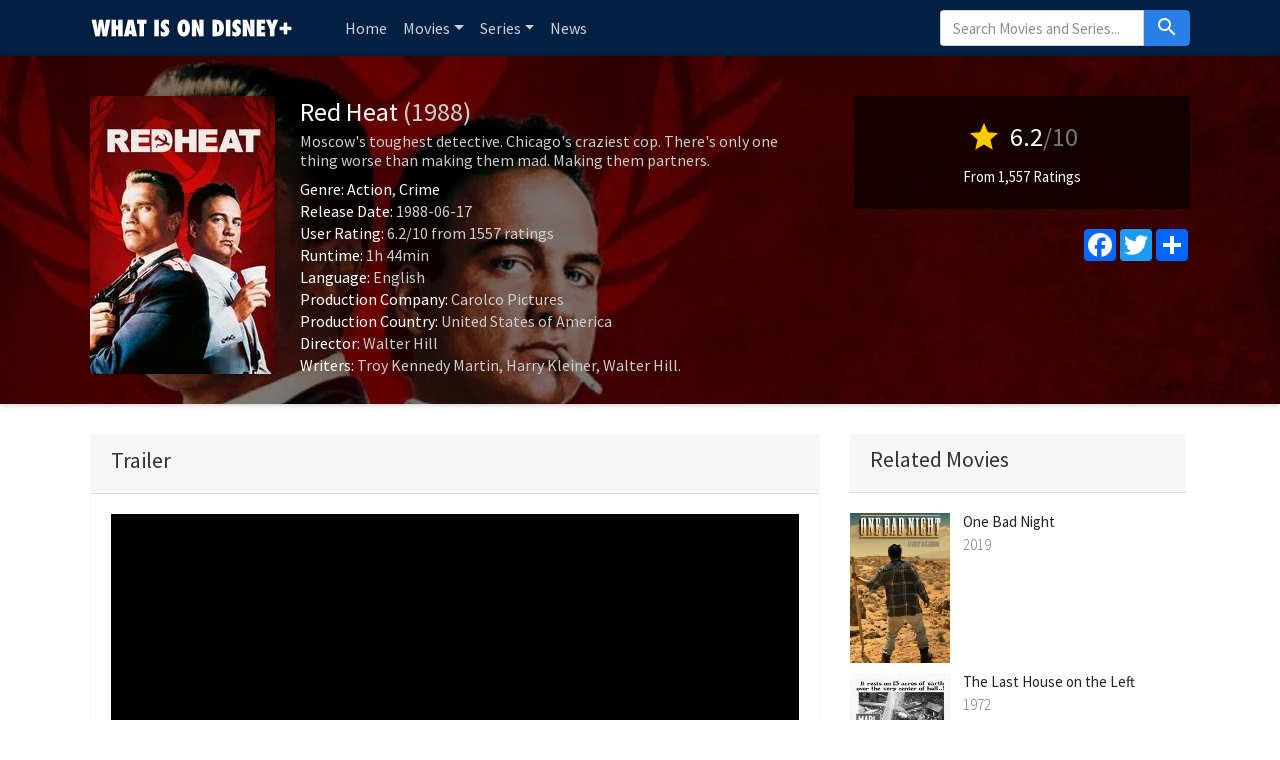

--- FILE ---
content_type: text/html; charset=UTF-8
request_url: https://www.whatisondisneyplus.com/movie/9604/red-heat
body_size: 7737
content:
<!doctype html>
<html lang="en-US" prefix="og: http://ogp.me/ns#">
    <head>
		<meta charset="utf-8"/>
		<meta name="viewport" content="width=device-width">
		<title>Red Heat (1988) - What is on Disney Plus</title>
		<meta name="description" content="Is Red Heat on Disney Plus? Find out here! A tough Russian policeman is forced to partner up with a cocky Chicago police detective when he is sent to Chicago to apprehend a Georgian drug lord who killed " />
		<meta name="robots" content="noodp"/>
		<link rel="canonical" href="https://www.whatisondisneyplus.com/movie/9604/red-heat" />
		
		<meta property='og:locale' content='en_US'/>
		<meta property='og:title' content="Red Heat (1988) - What is on Disney Plus" />
		<meta property="og:description" content="Is Red Heat on Disney Plus? Find out here! A tough Russian policeman is forced to partner up with a cocky Chicago police detective when he is sent to Chicago to apprehend a Georgian drug lord who killed "/>						
		<meta property="og:site_name" content="What is on Disney Plus"/>
		<meta property='og:type' content='video.movie'/>
		<meta property='og:url' content='https://www.whatisondisneyplus.com/movie/9604/red-heat'/>
		<meta property='og:image' content='https://image.tmdb.org/t/p/w185/AoJTHXmO01EZgT0p1YTsGBEQxLj.jpg'>
		<!-- CSS and Scripts -->
		<link href="https://www.whatisondisneyplus.com/theme/bootstrap.min.css" rel="stylesheet">	  
<link href="https://www.whatisondisneyplus.com/style.css" rel="stylesheet" type="text/css">
<link href="https://www.whatisondisneyplus.com/favicon.ico" rel="shortcut icon" type="image/x-icon">
<link rel="stylesheet" href="https://fonts.googleapis.com/css?family=Roboto:300,400,500" type="text/css">
<link href="https://fonts.googleapis.com/icon?family=Material+Icons" rel="stylesheet">
<script src="https://ajax.googleapis.com/ajax/libs/jquery/1.12.4/jquery.min.js"></script>		<!-- FancyBox Mousewheel Plugin -->
		<script type="text/javascript" src="https://www.whatisondisneyplus.com/fancybox/lib/jquery.mousewheel-3.0.6.pack.js"></script>
		<!-- FancyBox -->
		<link rel="stylesheet" href="https://www.whatisondisneyplus.com/fancybox/source/jquery.fancybox.css?v=2.1.5" type="text/css" media="screen" />
		<script type="text/javascript" src="https://www.whatisondisneyplus.com/fancybox/source/jquery.fancybox.pack.js?v=2.1.5"></script>
		<!-- Flags -->
		<link rel="stylesheet" type="text/css" href="https://www.whatisondisneyplus.com/flag-icon.min.css">
        <!-- Trailer -->
        <link rel="stylesheet" href="https://cdn.plyr.io/3.6.4/plyr.css" />
        <script type="text/javascript" src="https://cdn.plyr.io/3.5.6/plyr.js"></script>
		<!-- Global site tag (gtag.js) - Google Analytics -->
<script async src="https://www.googletagmanager.com/gtag/js?id=UA-155126341-18"></script>
<script>
  window.dataLayer = window.dataLayer || [];
  function gtag(){dataLayer.push(arguments);}
  gtag('js', new Date());

  gtag('config', 'UA-155126341-18');
</script>	  
    </head>
<body itemscope itemtype="http://schema.org/Movie">
<meta itemprop="name" content="Red Heat" />
<meta itemprop="datePublished" content="1988-06-17" />
<meta itemprop="dateModified" content="1988-06-17" />
<meta itemprop="url" content="https://www.whatisondisneyplus.com/movie/9604/red-heat" />
<meta itemprop="image" content="https://image.tmdb.org/t/p/w185/AoJTHXmO01EZgT0p1YTsGBEQxLj.jpg" />
<nav class="navbar navbar-expand-lg navbar-dark">
    <div class="container">
  <a class="navbar-brand" href="https://www.whatisondisneyplus.com"><img src="https://www.whatisondisneyplus.com/images/logo.png" alt="What is on Disney Plus" border="0"></a>
  <button class="navbar-toggler" type="button" data-toggle="collapse" data-target="#navbarColor02" aria-controls="navbarColor02" aria-expanded="false" aria-label="Toggle navigation">
    <span class="navbar-toggler-icon"></span>
  </button>

  <div class="collapse navbar-collapse" id="navbarColor02">
    <ul class="navbar-nav mr-auto">
      <li class="nav-item">
        <a class="nav-link" href="https://www.whatisondisneyplus.com">Home</a>
      </li>
    <li class="nav-item dropdown">
        <a class="nav-link dropdown-toggle" data-toggle="dropdown" href="#" role="button" aria-haspopup="true" aria-expanded="false">Movies</a>
        <div class="dropdown-menu">
             <a class="dropdown-item" href="https://www.whatisondisneyplus.com/new-disney-plus-movies">New Disney Plus Movies</a>
               <a class="dropdown-item" href="https://www.whatisondisneyplus.com/popular-disney-plus-movies">Popular Disney Plus Movies</a>
               <a class="dropdown-item" href="https://www.whatisondisneyplus.com/best-disney-plus-movies">Best Disney Plus Movies</a>
        </div>
      </li>
        <li class="nav-item dropdown">
        <a class="nav-link dropdown-toggle" data-toggle="dropdown" href="#" role="button" aria-haspopup="true" aria-expanded="false">Series</a>
        <div class="dropdown-menu">
             <a class="dropdown-item" href="https://www.whatisondisneyplus.com/new-disney-plus-series">New Disney Plus Series</a>
               <a class="dropdown-item" href="https://www.whatisondisneyplus.com/popular-disney-plus-series">Popular Disney Plus Series</a>
               <a class="dropdown-item" href="https://www.whatisondisneyplus.com/best-disney-plus-series">Best Disney Plus Series</a>
        </div>
      </li>
        <li class="nav-item">
        <a class="nav-link" href="https://www.whatisondisneyplus.com/news/">News</a>
      </li>
    </ul>
   <!-- Search Form -->
      <div class="searchform">
		<form action="https://www.whatisondisneyplus.com/search_main.php" class="input-group">
		<input name="q" type="text" class="form-control" placeholder="Search Movies and Series...">
		<input type="hidden" name="change" value="1">
		<span class="input-group-btn">
		<button class="btn btn-primary" type="submit"><i class="material-icons">search</i></button>
		</span>
		</form>
          </div>
		<!-- /Search Form -->
  </div>
        </div>
</nav>
<div class="headpage" style="background-image:url(https://image.tmdb.org/t/p/w780/ziva4O2Zcur37MPkvwyKTVWEgrO.jpg);">
<div class="headpageoverlay">							
<div class="container">
		<div class="headpageimage">
		<img data-src="https://image.tmdb.org/t/p/w185/AoJTHXmO01EZgT0p1YTsGBEQxLj.jpg" src="https://www.whatisondisneyplus.com/images/loading.svg" alt="Red Heat" height="278px" width="185px">
		</div>
		<div class="headpageinfo">
		<h1 class="product-title">Red Heat <span class="muted">(1988)</span></h1>
				<h2 class="product-stock">Moscow's toughest detective. Chicago's craziest cop. There's only one thing worse than making them mad. Making them partners.</h2>
				<ul style="list-style:none;padding: 0px;">
		<li><b>Genre:</b>
		<span itemprop='genre'><a href='https://www.whatisondisneyplus.com/genre/28/action' >Action</a></span>, <span itemprop='genre'><a href='https://www.whatisondisneyplus.com/genre/80/crime' >Crime</a></span>				<li><b>Release Date:</b> 1988-06-17</li>
						<li>
		<span itemprop="aggregateRating" itemscope itemtype="http://schema.org/AggregateRating">
		<b>User Rating: </b> <span itemprop="ratingValue">6.2</span>/<span itemprop="bestRating">10</span><meta itemprop="worstRating" content="1" /> from <span itemprop="ratingCount">1557</span> ratings
		</span>
		</li>
				<li><b>Runtime:</b> 1h 44min</li>
				<li><b>Language:</b> English</li>
						<li><b>Production Company:</b> Carolco Pictures</li>
								<li><b>Production Country:</b> 
		United States of America</li>
				
				<li itemprop="director" itemscope itemtype="http://schema.org/Person">
				<b>Director:</b>
		<span itemprop="name">Walter Hill</span></li> 
		
		 <li itemprop="author" itemscope itemtype="http://schema.org/Person"> 		<b>Writers:</b>
		<span itemprop="name">Troy Kennedy Martin</span>, <span itemprop="name">Harry Kleiner</span>, <span itemprop="name">Walter Hill</span>.</li>		</ul>
		</div>
		<div class="headpageright">
	            <div class="product-rating">
		<div class="score"><i class="material-icons">star</i> <span>6.2</span><span class="muted">/10</span></div>
		<div class="scorecount"><span>From 1,557 Ratings</span></div>
		</div>
				<div class="postactions">
<div class="sharebox">
<!-- AddToAny BEGIN -->
<div class="a2a_kit a2a_kit_size_32 a2a_default_style">
    <a class="a2a_button_facebook"></a>
<a class="a2a_button_twitter"></a>
<a class="a2a_dd" href="https://www.addtoany.com/share"></a>
</div>
<script async src="https://static.addtoany.com/menu/page.js"></script>
<!-- AddToAny END -->
</div>

</div>
        </div>
</div>
<!-- end container -->
</div>
</div>
<div class="container">
<div class="pageinfo-left" style="float:left;margin-top: 30px;padding-left:0px;">



<div class="card border-light mb-3">
    <div class="card-header"><h3>Trailer</h3></div>
    <div class="card-body">
        
<div style="display: block;" >
<div id="playerYoutube" data-plyr-provider="youtube" data-plyr-embed-id="https://www.youtube.com/embed/MDpPkA5-Blo"></div>
<script>
    var playerYoutube = new Plyr('#playerYoutube');
    playerYoutube.poster = 'https://image.tmdb.org/t/p/w780/ziva4O2Zcur37MPkvwyKTVWEgrO.jpg';
</script>
</div>       
              
</div>
</div>
<!-- end .card -->
    
 
    

        
<div class="card border-light mb-3">
    <div class="card-header"><h3>Summary</h3></div>
  <div class="card-body">
    <p itemprop="description" class="card-text">A tough Russian policeman is forced to partner up with a cocky Chicago police detective when he is sent to Chicago to apprehend a Georgian drug lord who killed his partner and fled the country.</p>
  </div>
</div>    
<!-- end .card -->

 <div class="card border-light mb-3">
<div class="card-header">
<h3>Is Red Heat on Disney Plus?</h3>
</div>
<div class="card-body">

       
 
    
    
<p>Unfortunately the movie Red Heat is not yet available on Disney Plus.</p>
   
   
    
</div>
</div>
<!-- end .card -->   
    
 

     
<div class="card border-light mb-3">
    <div class="card-body">
        <div class="bs-component">
          <ul class="nav nav-tabs" style="margin-bottom: 15px;">
            <li class="nav-item"><a class="nav-link active" href="#cast" data-toggle="tab">Cast</a></li>
            <li class="nav-item"><a class="nav-link" href="#crew" data-toggle="tab">Crew</a></li>
            
          </ul>
          <div id="myTabContent" class="tab-content">
            <div class="tab-pane fade active show" id="cast">
              			<ul class="castlist">
								<li>
					<div class="castpic">
					<img src="https://image.tmdb.org/t/p/w45/2marNcjIfCUE5Z2HyrcEiJHPbsA.jpg" />					</div>
					<div class="castinfo" itemprop="actor" itemscope itemtype="http://schema.org/Person"><h3><span itemprop="name">Arnold Schwarzenegger</span></h3>					<div class="muted"> as Ivan Danko</div></div>
				</li>
								<li>
					<div class="castpic">
					<img src="https://image.tmdb.org/t/p/w45/7XhuV2ovoy01xxsegxzUGHjgUqw.jpg" />					</div>
					<div class="castinfo" itemprop="actor" itemscope itemtype="http://schema.org/Person"><h3><span itemprop="name">Jim Belushi</span></h3>					<div class="muted"> as Art Ridzik</div></div>
				</li>
								<li>
					<div class="castpic">
					<img src="https://image.tmdb.org/t/p/w45/6TapQmC46mPDYrwm67tyJaEM97I.jpg" />					</div>
					<div class="castinfo" itemprop="actor" itemscope itemtype="http://schema.org/Person"><h3><span itemprop="name">Peter Boyle</span></h3>					<div class="muted"> as Lou Donnelly</div></div>
				</li>
								<li>
					<div class="castpic">
					<img src="https://image.tmdb.org/t/p/w45/6hzovUAs5hFcrZvPdk84NR3KcHU.jpg" />					</div>
					<div class="castinfo" itemprop="actor" itemscope itemtype="http://schema.org/Person"><h3><span itemprop="name">Ed O'Ross</span></h3>					<div class="muted"> as Viktor Rostavili</div></div>
				</li>
								<li>
					<div class="castpic">
					<img src="https://image.tmdb.org/t/p/w45/2GbXERENPpl5MmlqOLlPVaVtifD.jpg" />					</div>
					<div class="castinfo" itemprop="actor" itemscope itemtype="http://schema.org/Person"><h3><span itemprop="name">Laurence Fishburne</span></h3>					<div class="muted"> as Lt. Stobbs</div></div>
				</li>
								<li>
					<div class="castpic">
					<img src="https://image.tmdb.org/t/p/w45/tpx72NUZwxZlcUgqWRxwbpvJjYo.jpg" />					</div>
					<div class="castinfo" itemprop="actor" itemscope itemtype="http://schema.org/Person"><h3><span itemprop="name">Gina Gershon</span></h3>					<div class="muted"> as Cat Manzetti</div></div>
				</li>
								<li>
					<div class="castpic">
					<img src="https://image.tmdb.org/t/p/w45/potMaJ2u5PRjXZb7qF9lSW1ldNZ.jpg" />					</div>
					<div class="castinfo" itemprop="actor" itemscope itemtype="http://schema.org/Person"><h3><span itemprop="name">Richard Bright</span></h3>					<div class="muted"> as Sgt. Gallagher</div></div>
				</li>
								<li>
					<div class="castpic">
					<img src="https://image.tmdb.org/t/p/w45/1koVGx5tgu4FRSbscOTT3sWp0i9.jpg" />					</div>
					<div class="castinfo" itemprop="actor" itemscope itemtype="http://schema.org/Person"><h3><span itemprop="name">Brent Jennings</span></h3>					<div class="muted"> as Abdul Elijah</div></div>
				</li>
								<li>
					<div class="castpic">
					<img src="https://image.tmdb.org/t/p/w45/cVL8egEEgbdZihFFtukYmChiii6.jpg" />					</div>
					<div class="castinfo" itemprop="actor" itemscope itemtype="http://schema.org/Person"><h3><span itemprop="name">Gretchen Palmer</span></h3>					<div class="muted"> as Hooker</div></div>
				</li>
								<li>
					<div class="castpic">
					<img src="https://image.tmdb.org/t/p/w45/jqC1v8tF92QcmkQycnaLSuJiQfl.jpg" />					</div>
					<div class="castinfo" itemprop="actor" itemscope itemtype="http://schema.org/Person"><h3><span itemprop="name">Pruitt Taylor Vince</span></h3>					<div class="muted"> as Night Clerk</div></div>
				</li>
								<li>
					<div class="castpic">
					<img src="https://image.tmdb.org/t/p/w45/qoAlWEhWMNE7vOOXZPvnz7PcDBt.jpg" />					</div>
					<div class="castinfo" itemprop="actor" itemscope itemtype="http://schema.org/Person"><h3><span itemprop="name">Mike Hagerty</span></h3>					<div class="muted"> as Pat Nunn</div></div>
				</li>
								<li>
					<div class="castpic">
					<img src="https://image.tmdb.org/t/p/w45/qy5jIIsWrNCV1OVRaUiqYNhLLVT.jpg" />					</div>
					<div class="castinfo" itemprop="actor" itemscope itemtype="http://schema.org/Person"><h3><span itemprop="name">Brion James</span></h3>					<div class="muted"> as Streak</div></div>
				</li>
								<li>
					<div class="castpic">
					<img src="https://image.tmdb.org/t/p/w45/Z79i6Nls02k7HOAbPLzXj1JOOf.jpg" />					</div>
					<div class="castinfo" itemprop="actor" itemscope itemtype="http://schema.org/Person"><h3><span itemprop="name">Gloria Delaney</span></h3>					<div class="muted"> as Intern</div></div>
				</li>
								<li>
					<div class="castpic">
					<img src="https://image.tmdb.org/t/p/w45/xoqIuVvEH6BG6sOg4NnZzUKFnaf.jpg" />					</div>
					<div class="castinfo" itemprop="actor" itemscope itemtype="http://schema.org/Person"><h3><span itemprop="name">Peter Jason</span></h3>					<div class="muted"> as TV Announcer</div></div>
				</li>
								<li>
					<div class="castpic">
					<img src="https://image.tmdb.org/t/p/w45/udoN3s6JK1svJkVsFQJMfzz3xrU.jpg" />					</div>
					<div class="castinfo" itemprop="actor" itemscope itemtype="http://schema.org/Person"><h3><span itemprop="name">Oleg Vidov</span></h3>					<div class="muted"> as Yuri Ogarkov</div></div>
				</li>
								<li>
					<div class="castpic">
					<img src="https://image.tmdb.org/t/p/w45/qK4uiAx5Y2CMPjY9zDzFiIAT4eZ.jpg" />					</div>
					<div class="castinfo" itemprop="actor" itemscope itemtype="http://schema.org/Person"><h3><span itemprop="name">Savely Kramarov</span></h3>					<div class="muted"> as Gregor Moussorsky</div></div>
				</li>
								<li>
					<div class="castpic">
					<img src="https://image.tmdb.org/t/p/w45/qTmN9WWFUQXCKk7ngJQoF2PzUd6.jpg" />					</div>
					<div class="castinfo" itemprop="actor" itemscope itemtype="http://schema.org/Person"><h3><span itemprop="name">J.W. Smith</span></h3>					<div class="muted"> as Salim</div></div>
				</li>
								<li>
					<div class="castpic">
					<img src="https://www.whatisondisneyplus.com/images/noposter.png" />					</div>
					<div class="castinfo" itemprop="actor" itemscope itemtype="http://schema.org/Person"><h3><span itemprop="name">Gene Scherer</span></h3>					<div class="muted"> as Consul Stepanovich</div></div>
				</li>
								<li>
					<div class="castpic">
					<img src="https://www.whatisondisneyplus.com/images/noposter.png" />					</div>
					<div class="castinfo" itemprop="actor" itemscope itemtype="http://schema.org/Person"><h3><span itemprop="name">Tengiz Borisoff</span></h3>					<div class="muted"> as Josip Baroda</div></div>
				</li>
								<li>
					<div class="castpic">
					<img src="https://image.tmdb.org/t/p/w45/eu2zPHPeALXvz6IstUkT2hphVe1.jpg" />					</div>
					<div class="castinfo" itemprop="actor" itemscope itemtype="http://schema.org/Person"><h3><span itemprop="name">Roger Callard</span></h3>					<div class="muted"> as Pytor Tatomovich</div></div>
				</li>
								<li>
					<div class="castpic">
					<img src="https://image.tmdb.org/t/p/w45/sMJj7d7mgFQIbEiTi9FPpbLjnvJ.jpg" />					</div>
					<div class="castinfo" itemprop="actor" itemscope itemtype="http://schema.org/Person"><h3><span itemprop="name">G&aacute;bor Koncz</span></h3>					<div class="muted"> as Vagran Rostavili</div></div>
				</li>
								<li>
					<div class="castpic">
					<img src="https://image.tmdb.org/t/p/w45/9wFOPl3qZ2GYyYdkuv9dfgAnq51.jpg" />					</div>
					<div class="castinfo" itemprop="actor" itemscope itemtype="http://schema.org/Person"><h3><span itemprop="name">G&eacute;za Balkay</span></h3>					<div class="muted"> as Col. Kulikov</div></div>
				</li>
								<li>
					<div class="castpic">
					<img src="https://image.tmdb.org/t/p/w45/uSS2nRPUVFmBdB4CrzrKigvZ9nb.jpg" />					</div>
					<div class="castinfo" itemprop="actor" itemscope itemtype="http://schema.org/Person"><h3><span itemprop="name">Zsolt K&ouml;rtv&eacute;lyessy</span></h3>					<div class="muted"> as Lt. Redetsky</div></div>
				</li>
								<li>
					<div class="castpic">
					<img src="https://image.tmdb.org/t/p/w45/yRhS3IHMprzjKch08PzWPE5xzLB.jpg" />					</div>
					<div class="castinfo" itemprop="actor" itemscope itemtype="http://schema.org/Person"><h3><span itemprop="name">J&aacute;nos B&aacute;n</span></h3>					<div class="muted"> as Officer</div></div>
				</li>
								<li>
					<div class="castpic">
					<img src="https://image.tmdb.org/t/p/w45/znkxNDQp6bAevftF9GmuupdEj4r.jpg" />					</div>
					<div class="castinfo" itemprop="actor" itemscope itemtype="http://schema.org/Person"><h3><span itemprop="name">Masanori Toguchi</span></h3>					<div class="muted"> as Mongol Hippy</div></div>
				</li>
								<li>
					<div class="castpic">
					<img src="https://image.tmdb.org/t/p/w45/7uhBGHXs6xLwFwzWbLEsHDgYzHP.jpg" />					</div>
					<div class="castinfo" itemprop="actor" itemscope itemtype="http://schema.org/Person"><h3><span itemprop="name">Sven-Ole Thorsen</span></h3>					<div class="muted"> as Nikolai</div></div>
				</li>
								<li>
					<div class="castpic">
					<img src="https://image.tmdb.org/t/p/w45/4DXksCqgxcm6qyrsAl9KkKIqz9e.jpg" />					</div>
					<div class="castinfo" itemprop="actor" itemscope itemtype="http://schema.org/Person"><h3><span itemprop="name">Norbert N&ouml;v&eacute;nyi</span></h3>					<div class="muted"> as Sacha</div></div>
				</li>
								<li>
					<div class="castpic">
					<img src="https://www.whatisondisneyplus.com/images/noposter.png" />					</div>
					<div class="castinfo" itemprop="actor" itemscope itemtype="http://schema.org/Person"><h3><span itemprop="name">Istvan Etlenyi</span></h3>					<div class="muted"> as Yegor</div></div>
				</li>
								<li>
					<div class="castpic">
					<img src="https://www.whatisondisneyplus.com/images/noposter.png" />					</div>
					<div class="castinfo" itemprop="actor" itemscope itemtype="http://schema.org/Person"><h3><span itemprop="name">George Gati</span></h3>					<div class="muted"> as Piano Player</div></div>
				</li>
								<li>
					<div class="castpic">
					<img src="https://www.whatisondisneyplus.com/images/noposter.png" />					</div>
					<div class="castinfo" itemprop="actor" itemscope itemtype="http://schema.org/Person"><h3><span itemprop="name">Peter Marikovsky</span></h3>					<div class="muted"> as Waiter</div></div>
				</li>
								<li>
					<div class="castpic">
					<img src="https://www.whatisondisneyplus.com/images/noposter.png" />					</div>
					<div class="castinfo" itemprop="actor" itemscope itemtype="http://schema.org/Person"><h3><span itemprop="name">G&aacute;bor N&eacute;meth</span></h3>					<div class="muted"> as Gangster</div></div>
				</li>
								<li>
					<div class="castpic">
					<img src="https://www.whatisondisneyplus.com/images/noposter.png" />					</div>
					<div class="castinfo" itemprop="actor" itemscope itemtype="http://schema.org/Person"><h3><span itemprop="name">Istvan Vajas</span></h3>					<div class="muted"> as Gangster</div></div>
				</li>
								<li>
					<div class="castpic">
					<img src="https://www.whatisondisneyplus.com/images/noposter.png" />					</div>
					<div class="castinfo" itemprop="actor" itemscope itemtype="http://schema.org/Person"><h3><span itemprop="name">Peter Kis</span></h3>					<div class="muted"> as Gangster</div></div>
				</li>
								<li>
					<div class="castpic">
					<img src="https://www.whatisondisneyplus.com/images/noposter.png" />					</div>
					<div class="castinfo" itemprop="actor" itemscope itemtype="http://schema.org/Person"><h3><span itemprop="name">Atilla F&aacute;si</span></h3>					<div class="muted"> as Gangster</div></div>
				</li>
								<li>
					<div class="castpic">
					<img src="https://www.whatisondisneyplus.com/images/noposter.png" />					</div>
					<div class="castinfo" itemprop="actor" itemscope itemtype="http://schema.org/Person"><h3><span itemprop="name">Eric Mansker</span></h3>					<div class="muted"> as Ali</div></div>
				</li>
								<li>
					<div class="castpic">
					<img src="https://image.tmdb.org/t/p/w45/etLAMZqsgRDGrNCs7OmaVzuQTb0.jpg" />					</div>
					<div class="castinfo" itemprop="actor" itemscope itemtype="http://schema.org/Person"><h3><span itemprop="name">Lew Hopson</span></h3>					<div class="muted"> as Jamal</div></div>
				</li>
								<li>
					<div class="castpic">
					<img src="https://image.tmdb.org/t/p/w45/jEPuXjoWHZSY0bhnsYPi2n2ZkjC.jpg" />					</div>
					<div class="castinfo" itemprop="actor" itemscope itemtype="http://schema.org/Person"><h3><span itemprop="name">Jason Ronard</span></h3>					<div class="muted"> as Nelligan</div></div>
				</li>
								<li>
					<div class="castpic">
					<img src="https://image.tmdb.org/t/p/w45/sn6eGji51oq6Y5TKoaFg1RIE7Yz.jpg" />					</div>
					<div class="castinfo" itemprop="actor" itemscope itemtype="http://schema.org/Person"><h3><span itemprop="name">Gigi Vorgan</span></h3>					<div class="muted"> as Officer Audrey</div></div>
				</li>
								<li>
					<div class="castpic">
					<img src="https://image.tmdb.org/t/p/w45/lF8WR4XVnfkE55RfX9LDssZxygC.jpg" />					</div>
					<div class="castinfo" itemprop="actor" itemscope itemtype="http://schema.org/Person"><h3><span itemprop="name">Allan Graf</span></h3>					<div class="muted"> as Joliet Prison Guard</div></div>
				</li>
								<li>
					<div class="castpic">
					<img src="https://image.tmdb.org/t/p/w45/kV02XLACLFd1YYQdSOgqy6lFmQ3.jpg" />					</div>
					<div class="castinfo" itemprop="actor" itemscope itemtype="http://schema.org/Person"><h3><span itemprop="name">Kurt Fuller</span></h3>					<div class="muted"> as Detective</div></div>
				</li>
								<li>
					<div class="castpic">
					<img src="https://image.tmdb.org/t/p/w45/bmm5Gl7T8JfnpRP10efDqf06dau.jpg" />					</div>
					<div class="castinfo" itemprop="actor" itemscope itemtype="http://schema.org/Person"><h3><span itemprop="name">Bruno Alexander</span></h3>					<div class="muted"> as Detective</div></div>
				</li>
								<li>
					<div class="castpic">
					<img src="https://www.whatisondisneyplus.com/images/noposter.png" />					</div>
					<div class="castinfo" itemprop="actor" itemscope itemtype="http://schema.org/Person"><h3><span itemprop="name">Christopher Mankiewicz</span></h3>					<div class="muted"> as Cop in Hospital</div></div>
				</li>
								<li>
					<div class="castpic">
					<img src="https://www.whatisondisneyplus.com/images/noposter.png" />					</div>
					<div class="castinfo" itemprop="actor" itemscope itemtype="http://schema.org/Person"><h3><span itemprop="name">Bob O'Donnell</span></h3>					<div class="muted"> as Bernie the Newsie</div></div>
				</li>
								<li>
					<div class="castpic">
					<img src="https://www.whatisondisneyplus.com/images/noposter.png" />					</div>
					<div class="castinfo" itemprop="actor" itemscope itemtype="http://schema.org/Person"><h3><span itemprop="name">Marjorie Bransfield</span></h3>					<div class="muted"> as Waitress</div></div>
				</li>
								<li>
					<div class="castpic">
					<img src="https://image.tmdb.org/t/p/w45/xWM5f9ryzSM9CM09WWYxES0QNWE.jpg" />					</div>
					<div class="castinfo" itemprop="actor" itemscope itemtype="http://schema.org/Person"><h3><span itemprop="name">Luis Contreras</span></h3>					<div class="muted"> as Lupo</div></div>
				</li>
								<li>
					<div class="castpic">
					<img src="https://www.whatisondisneyplus.com/images/noposter.png" />					</div>
					<div class="castinfo" itemprop="actor" itemscope itemtype="http://schema.org/Person"><h3><span itemprop="name">Christopher Anthony Young</span></h3>					<div class="muted"> as Hooligan</div></div>
				</li>
								<li>
					<div class="castpic">
					<img src="https://image.tmdb.org/t/p/w45/y6axn3L0E29he1B4W5g0AVJdjqI.jpg" />					</div>
					<div class="castinfo" itemprop="actor" itemscope itemtype="http://schema.org/Person"><h3><span itemprop="name">William McConnell</span></h3>					<div class="muted"> as Police Photographer</div></div>
				</li>
								<li>
					<div class="castpic">
					<img src="https://www.whatisondisneyplus.com/images/noposter.png" />					</div>
					<div class="castinfo" itemprop="actor" itemscope itemtype="http://schema.org/Person"><h3><span itemprop="name">Ed DeFusco</span></h3>					<div class="muted"> as Police Photographer</div></div>
				</li>
								<li>
					<div class="castpic">
					<img src="https://image.tmdb.org/t/p/w45/hHACUmIUvKudpjGhOr2UF5B4dpA.jpg" />					</div>
					<div class="castinfo" itemprop="actor" itemscope itemtype="http://schema.org/Person"><h3><span itemprop="name">Joey D. Vieira</span></h3>					<div class="muted"> as Man at Phone Booth</div></div>
				</li>
								<li>
					<div class="castpic">
					<img src="https://image.tmdb.org/t/p/w45/68sNUmwPb5NExU16vwWTFbIrKui.jpg" />					</div>
					<div class="castinfo" itemprop="actor" itemscope itemtype="http://schema.org/Person"><h3><span itemprop="name">Michael Adams</span></h3>					<div class="muted"> as Railroad Engineer</div></div>
				</li>
								<li>
					<div class="castpic">
					<img src="https://www.whatisondisneyplus.com/images/noposter.png" />					</div>
					<div class="castinfo" itemprop="actor" itemscope itemtype="http://schema.org/Person"><h3><span itemprop="name">Jonathan Tate</span></h3>					<div class="muted"> as Prison Cleanhead</div></div>
				</li>
								<li>
					<div class="castpic">
					<img src="https://www.whatisondisneyplus.com/images/noposter.png" />					</div>
					<div class="castinfo" itemprop="actor" itemscope itemtype="http://schema.org/Person"><h3><span itemprop="name">Michael Lindstr&ouml;m</span></h3>					<div class="muted"> as Man at Airport</div></div>
				</li>
							</ul>
						
			</div>
            <div class="tab-pane fade" id="crew">
              			  <table class="table table-striped">
                                <tbody>
                                                                            <tr>
										
                                            <td>Production</td>
                                            <td>Gordon Carroll</td>
                                            <td>Producer</td>
                                        </tr>
                                                                            <tr>
										
                                            <td>Camera</td>
                                            <td>Matthew F. Leonetti</td>
                                            <td>Director of Photography</td>
                                        </tr>
                                                                            <tr>
										
                                            <td>Editing</td>
                                            <td>Donn Aron</td>
                                            <td>Editor</td>
                                        </tr>
                                                                            <tr>
										
                                            <td>Editing</td>
                                            <td>Freeman A. Davies</td>
                                            <td>Editor</td>
                                        </tr>
                                                                            <tr>
										
                                            <td>Writing</td>
                                            <td>Troy Kennedy Martin</td>
                                            <td>Screenplay</td>
                                        </tr>
                                                                            <tr>
										
                                            <td>Directing</td>
                                            <td>Walter Hill</td>
                                            <td>Director</td>
                                        </tr>
                                                                            <tr>
										
                                            <td>Writing</td>
                                            <td>Harry Kleiner</td>
                                            <td>Screenplay</td>
                                        </tr>
                                                                            <tr>
										
                                            <td>Production</td>
                                            <td>Mario Kassar</td>
                                            <td>Executive Producer</td>
                                        </tr>
                                                                            <tr>
										
                                            <td>Editing</td>
                                            <td>Carmel Davies</td>
                                            <td>Editor</td>
                                        </tr>
                                                                            <tr>
										
                                            <td>Production</td>
                                            <td>Walter Hill</td>
                                            <td>Producer</td>
                                        </tr>
                                                                            <tr>
										
                                            <td>Writing</td>
                                            <td>Walter Hill</td>
                                            <td>Screenplay</td>
                                        </tr>
                                                                            <tr>
										
                                            <td>Production</td>
                                            <td>Andrew G. Vajna</td>
                                            <td>Executive Producer</td>
                                        </tr>
                                                                            <tr>
										
                                            <td>Sound</td>
                                            <td>James Horner</td>
                                            <td>Original Music Composer</td>
                                        </tr>
                                                                            <tr>
										
                                            <td>Crew</td>
                                            <td>Allan Graf</td>
                                            <td>Stunt Double</td>
                                        </tr>
                                                                            <tr>
										
                                            <td>Directing</td>
                                            <td>James Dyer</td>
                                            <td>Assistant Director</td>
                                        </tr>
                                                                            <tr>
										
                                            <td>Crew</td>
                                            <td>Tony Brubaker</td>
                                            <td>Stunts</td>
                                        </tr>
                                                                            <tr>
										
                                            <td>Crew</td>
                                            <td>Bob Herron</td>
                                            <td>Stunts</td>
                                        </tr>
                                                                            <tr>
										
                                            <td>Production</td>
                                            <td>Regina Gruss</td>
                                            <td>Publicist</td>
                                        </tr>
                                                                            <tr>
										
                                            <td>Art</td>
                                            <td>Michael Corenblith</td>
                                            <td>Art Direction</td>
                                        </tr>
                                                                            <tr>
										
                                            <td>Art</td>
                                            <td>Ernie Bishop</td>
                                            <td>Set Decoration</td>
                                        </tr>
                                                                            <tr>
										
                                            <td>Directing</td>
                                            <td>Bennie E. Dobbins</td>
                                            <td>Second Unit Director</td>
                                        </tr>
                                                                            <tr>
										
                                            <td>Crew</td>
                                            <td>Michael R. Sloan</td>
                                            <td>Post Production Supervisor</td>
                                        </tr>
                                                                            <tr>
										
                                            <td>Production</td>
                                            <td>Jackie Burch</td>
                                            <td>Casting</td>
                                        </tr>
                                                                            <tr>
										
                                            <td>Costume & Make-Up</td>
                                            <td>Michael Germain</td>
                                            <td>Makeup Artist</td>
                                        </tr>
                                                                            <tr>
										
                                            <td>Costume & Make-Up</td>
                                            <td>Peter Tothpal</td>
                                            <td>Hairstylist</td>
                                        </tr>
                                                                            <tr>
										
                                            <td>Production</td>
                                            <td>Dirk Petersmann</td>
                                            <td>Unit Production Manager</td>
                                        </tr>
                                                                            <tr>
										
                                            <td>Art</td>
                                            <td>John Vallone</td>
                                            <td>Production Design</td>
                                        </tr>
                                                                            <tr>
										
                                            <td>Costume & Make-Up</td>
                                            <td>Dan Moore</td>
                                            <td>Costume Design</td>
                                        </tr>
                                                                            <tr>
										
                                            <td>Production</td>
                                            <td>Richard J. Levin</td>
                                            <td>Trainee Production Coordinator</td>
                                        </tr>
                                                                            <tr>
										
                                            <td>Directing</td>
                                            <td>Tom Phillips</td>
                                            <td>Second Assistant Director</td>
                                        </tr>
                                                                            <tr>
										
                                            <td>Directing</td>
                                            <td>Jeanne Caliendo</td>
                                            <td>First Assistant Director</td>
                                        </tr>
                                                                            <tr>
										
                                            <td>Art</td>
                                            <td>L&aacute;szl&oacute; Rajk</td>
                                            <td>Art Direction</td>
                                        </tr>
                                                                            <tr>
										
                                            <td>Directing</td>
                                            <td>James Dyer</td>
                                            <td>First Assistant Director</td>
                                        </tr>
                                                                            <tr>
										
                                            <td>Directing</td>
                                            <td>G&aacute;bor V&aacute;radi</td>
                                            <td>Assistant Director</td>
                                        </tr>
                                                                            <tr>
										
                                            <td>Costume & Make-Up</td>
                                            <td>Jeff Dawn</td>
                                            <td>Makeup Artist</td>
                                        </tr>
                                                                            <tr>
										
                                            <td>Production</td>
                                            <td>Robert H. Lemer</td>
                                            <td>Location Manager</td>
                                        </tr>
                                                                            <tr>
										
                                            <td>Writing</td>
                                            <td>Walter Hill</td>
                                            <td>Story</td>
                                        </tr>
                                                                            <tr>
										
                                            <td>Directing</td>
                                            <td>Lorraine Raglin</td>
                                            <td>Second Second Assistant Director</td>
                                        </tr>
                                                                            <tr>
										
                                            <td>Directing</td>
                                            <td>Luca Kouimelis</td>
                                            <td>Script Supervisor</td>
                                        </tr>
                                                                            <tr>
										
                                            <td>Production</td>
                                            <td>Noori Dehnahi</td>
                                            <td>Post Production Coordinator</td>
                                        </tr>
                                                                            <tr>
										
                                            <td>Costume & Make-Up</td>
                                            <td>Erzs&eacute;bet Forg&aacute;cs</td>
                                            <td>Makeup Artist</td>
                                        </tr>
                                                                            <tr>
										
                                            <td>Production</td>
                                            <td>Mae Woods</td>
                                            <td>Associate Producer</td>
                                        </tr>
                                                                            <tr>
										
                                            <td>Directing</td>
                                            <td>Barry K. Thomas</td>
                                            <td>Second Assistant Director</td>
                                        </tr>
                                                                            <tr>
										
                                            <td>Camera</td>
                                            <td>John R. Leonetti</td>
                                            <td>Camera Operator</td>
                                        </tr>
                                                                    </tbody>
                            </table>
								
			</div>
            
          </div>
        </div>
      </div>
    </div>
<!-- end .card -->


<!-- end .postmain -->
</div>
<!-- .post-sidebar -->
<div class="pageinfo-right" style="float:left;padding-right:0px;">
<div class="post-sidebar">
<div class="post-sidebar-box">
 

	
    
<div class="card-header"><h3>Related Movies</h3></div>
<ul class="side-itemlist">
	<li class="side-item"><div class="side-thumb"><a href="https://www.whatisondisneyplus.com/movie/1068691/one-bad-night"><img data-src="https://image.tmdb.org/t/p/w185/kO5z6tdckD1ul1LzA4e5URBckhi.jpg" src="https://www.whatisondisneyplus.com/images/loading.svg" ></a></div>
	<div class="info"><h3><a href="https://www.whatisondisneyplus.com/movie/1068691/one-bad-night">One Bad Night</a></h3>
	<h4><span class="muted">2019</span></h4>		</div>
	</li>
	<li class="side-item"><div class="side-thumb"><a href="https://www.whatisondisneyplus.com/movie/15516/the-last-house-on-the-left"><img data-src="https://image.tmdb.org/t/p/w185/9fNnBVooUmcMahgEw7AJ4piZnLX.jpg" src="https://www.whatisondisneyplus.com/images/loading.svg" ></a></div>
	<div class="info"><h3><a href="https://www.whatisondisneyplus.com/movie/15516/the-last-house-on-the-left">The Last House on the Left</a></h3>
	<h4><span class="muted">1972</span></h4>		</div>
	</li>
	<li class="side-item"><div class="side-thumb"><a href="https://www.whatisondisneyplus.com/movie/479514/homens-com-cheiro-de-flor"><img data-src="https://image.tmdb.org/t/p/w185/dCio5QfPnocrZBqlcbt2wC6aTo5.jpg" src="https://www.whatisondisneyplus.com/images/loading.svg" ></a></div>
	<div class="info"><h3><a href="https://www.whatisondisneyplus.com/movie/479514/homens-com-cheiro-de-flor">Homens com Cheiro de Flor</a></h3>
	<h4><span class="muted">2011</span></h4>		</div>
	</li>
	<li class="side-item"><div class="side-thumb"><a href="https://www.whatisondisneyplus.com/movie/479455/men-in-black-international"><img data-src="https://image.tmdb.org/t/p/w185/dPrUPFcgLfNbmDL8V69vcrTyEfb.jpg" src="https://www.whatisondisneyplus.com/images/loading.svg" ></a></div>
	<div class="info"><h3><a href="https://www.whatisondisneyplus.com/movie/479455/men-in-black-international">Men in Black: International</a></h3>
	<h4><span class="muted">2019</span></h4>		</div>
	</li>
	<li class="side-item"><div class="side-thumb"><a href="https://www.whatisondisneyplus.com/movie/463044/clan-of-amazons"><img data-src="https://image.tmdb.org/t/p/w185/8XYVdsKEFInhb2u9rpSBvC6elz6.jpg" src="https://www.whatisondisneyplus.com/images/loading.svg" ></a></div>
	<div class="info"><h3><a href="https://www.whatisondisneyplus.com/movie/463044/clan-of-amazons">Clan of Amazons</a></h3>
	<h4><span class="muted">1996</span></h4>		</div>
	</li>
	<li class="side-item"><div class="side-thumb"><a href="https://www.whatisondisneyplus.com/movie/463045/take-the-rap"><img data-src="https://image.tmdb.org/t/p/w185/sAFNo1oErEsYhmdQfvT4VhJCaa5.jpg" src="https://www.whatisondisneyplus.com/images/loading.svg" ></a></div>
	<div class="info"><h3><a href="https://www.whatisondisneyplus.com/movie/463045/take-the-rap">Take the Rap</a></h3>
	<h4><span class="muted">1981</span></h4>		</div>
	</li>
	<li class="side-item"><div class="side-thumb"><a href="https://www.whatisondisneyplus.com/movie/848791/the-stranger"><img data-src="https://image.tmdb.org/t/p/w185/ydbm5Ad1nyZq7eywWsw82Wxdsgg.jpg" src="https://www.whatisondisneyplus.com/images/loading.svg" ></a></div>
	<div class="info"><h3><a href="https://www.whatisondisneyplus.com/movie/848791/the-stranger">The Stranger</a></h3>
	<h4><span class="muted">2022</span></h4>		</div>
	</li>
	<li class="side-item"><div class="side-thumb"><a href="https://www.whatisondisneyplus.com/movie/1051909/reno-911-it-s-a-wonderful-heist"><img data-src="https://image.tmdb.org/t/p/w185/vypohqPh0w20iirMwOaJg9wqLej.jpg" src="https://www.whatisondisneyplus.com/images/loading.svg" ></a></div>
	<div class="info"><h3><a href="https://www.whatisondisneyplus.com/movie/1051909/reno-911-it-s-a-wonderful-heist">Reno 911!: It's a Wonderful Heist</a></h3>
	<h4><span class="muted">2022</span></h4>		</div>
	</li>
	<li class="side-item"><div class="side-thumb"><a href="https://www.whatisondisneyplus.com/movie/3049/ace-ventura-pet-detective"><img data-src="https://image.tmdb.org/t/p/w185/pqiRuETmuSybfnVZ7qyeoXhQyN1.jpg" src="https://www.whatisondisneyplus.com/images/loading.svg" ></a></div>
	<div class="info"><h3><a href="https://www.whatisondisneyplus.com/movie/3049/ace-ventura-pet-detective">Ace Ventura: Pet Detective</a></h3>
	<h4><span class="muted">1994</span></h4>		</div>
	</li>
	<li class="side-item"><div class="side-thumb"><a href="https://www.whatisondisneyplus.com/movie/11930/a2-racer"><img data-src="https://image.tmdb.org/t/p/w185/1ZadIz5FrthWy8HVcvvi8qU2iHz.jpg" src="https://www.whatisondisneyplus.com/images/loading.svg" ></a></div>
	<div class="info"><h3><a href="https://www.whatisondisneyplus.com/movie/11930/a2-racer">A2 Racer</a></h3>
	<h4><span class="muted">2004</span></h4>		</div>
	</li>
</ul>
</div>

</div>
<!-- end .post-sidebar -->    
      
</div>

</div>
<script type="text/javascript">
	$(document).ready(function() {
		$(".fancybox").fancybox();
	});
</script>
<script src="https://www.whatisondisneyplus.com/js/imglazyload.js"></script>
<script>
			//lazy loading
			$('.container img').imgLazyLoad({
				// jquery selector or JS object
				container: window,
				// jQuery animations: fadeIn, show, slideDown
				effect: 'fadeIn',
				// animation speed
				speed: 300,
				// animation delay
				delay: 100,
				// callback function
				callback: function(){}
			});
</script> 
<script src="https://www.whatisondisneyplus.com/theme/bootstrap.bundle.min.js"></script>
<script src="https://www.whatisondisneyplus.com/js/cookie.js" type="text/javascript"></script>
<script src="https://www.whatisondisneyplus.com/js/viewswitch.js" type="text/javascript"></script>
<footer>
<div class="footcontent">

<div class="foot-left">
<a href="https://www.whatisondisneyplus.com">Home</a><span class="footsep"></span><a rel="nofollow" href="https://www.whatisondisneyplus.com/privacy">Privacy Policy</a><span class="footsep"></span><a rel="nofollow" href="https://www.whatisondisneyplus.com/contact">Contact</a>    
</div>
<div class="foot-right">
&copy; 2026 <span>What is on Disney Plus</span>.<br>
<p style="padding-top: 20px;">whatisondisneyplus.com is not affiliated with Disney or any of its partners.</p>
</div>
</div>
</footer>
<script defer src="https://static.cloudflareinsights.com/beacon.min.js/vcd15cbe7772f49c399c6a5babf22c1241717689176015" integrity="sha512-ZpsOmlRQV6y907TI0dKBHq9Md29nnaEIPlkf84rnaERnq6zvWvPUqr2ft8M1aS28oN72PdrCzSjY4U6VaAw1EQ==" data-cf-beacon='{"version":"2024.11.0","token":"72955e6f415540f9a95c8041d9c544b8","r":1,"server_timing":{"name":{"cfCacheStatus":true,"cfEdge":true,"cfExtPri":true,"cfL4":true,"cfOrigin":true,"cfSpeedBrain":true},"location_startswith":null}}' crossorigin="anonymous"></script>
</body>
</html>

--- FILE ---
content_type: text/css
request_url: https://www.whatisondisneyplus.com/style.css
body_size: 6006
content:
/*------------------ Body -----------------------*/
body {
font-size: 16px;
line-height: 1.5;
color: #333;
}
/*------------------ Titles and Links -----------------------*/
.h1, .h2, .h3, .h4, .h5, .h6, h1, h2, h3, h4, h5, h6 {font-weight: 400;}
h3 {font-size: 22px;}
a{color:#212121;text-decoration:none;}a:hover, a:focus{color:#2780e3;text-decoration:none;}
b, strong {font-weight: 500;}
.btn {font-weight: 400;border-radius: 0.25rem;}
.container{max-width:100%}
@media (min-width:768px){.container{max-width:100%}}
@media (min-width:992px){.container{max-width:100%}}
@media (min-width: 1200px) {.container {width: 1130px;}}
.whiteback {background: #ffffff;}
/*------------------ Header -----------------------*/
.navbar-dark {background-color: #032042;}
.navbar-brand {padding:0px 5px 0px 0px;}
.navbar .searchform {width:100%;margin: 10px 0px;border-radius: 0.25rem;overflow: hidden;}
.navbar .btn-primary {padding: 4px 10px 0px 10px;border-radius: 0 0.25rem 0.25rem 0;}
.navbar-dark .navbar-toggler {border: none;}
.navbar-dark .navbar-toggler-icon{background-image:url("data:image/svg+xml,%3csvg xmlns='http://www.w3.org/2000/svg' width='30' height='30' viewBox='0 0 30 30'%3e%3cpath stroke='rgba%28255, 255, 255, 1%29' stroke-linecap='round' stroke-miterlimit='10' stroke-width='2' d='M4 7h22M4 15h22M4 23h22'/%3e%3c/svg%3e");}
@media (min-width:992px){
.navbar-brand {padding:0px 25px 0px 0px;}
.navbar .searchform {width:250px;margin:0px;}
}
/*------------------ Home Page -----------------------*/
.scrollcontent{position: relative;z-index: 1;padding-top: 20px;padding-bottom: 25px;}
.scrollback {display: block;position: relative;background: #333;box-shadow: 0 0 6px rgba(0,0,0,0.27);background-repeat: no-repeat;
background-size: cover;
background-position: center;}
.scrolloverlay {background-color: rgba(0,0,0,0.6);height: 100%;}
.scrolltitle {position: relative;margin-top: 15px;margin-bottom: 20px;border-bottom: 3px solid #D5D5D5;}
.scrolltitle h1 {color: #ffffff;display: inline-block;border-bottom: 3px solid #2780e3;margin-bottom: -3px;line-height: 24px;font-size: 26px;font-weight: 400;padding-bottom: 10px;}
.homethumb {padding: 0px 10px;}
.homethumb img {max-width: 100%;height: auto;margin: 0px auto;}
.homethumb .overlay {position:absolute;left: 0px;width:185px;height:278px;border-radius: 0px;background-color:rgba(0,0,0,0.5);opacity:0;visibility:hidden;-webkit-transition:.25s;-moz-transition:.25s;-ms-transition:.25s;-o-transition:.25s;transition:.25s;}
.homethumb:hover .overlay {cursor:pointer;visibility:visible;opacity:1;}
.homethumb .overlay .postertitle {font-size:14px;color:#fff;margin: 100px 10px 0px 10px;font-weight: 400;text-align: center;width: 160px;position: absolute;}
.homethumb .posterscore {
float: right;
    margin-top: 250px;
	margin-right: 10px;
    font-size: 12px;
    background: rgba(0, 0, 0, 0.6);
    padding: 2px 5px;
    color: rgba(255, 255, 255, 0.9);
    -webkit-border-radius: 2px;
    -moz-border-radius: 2px;
    border-radius: 2px;
}
.homethumb .posterscore i {
    font-size: 13px;
    color: #FFCB00;
	padding-top: 2px;
	padding-right: 5px;
	float: left;
}
/*------------------ slickcarousel https://www.jqueryscript.net/demo/Fully-Responsive-Flexible-jQuery-Carousel-Plugin-slick/ -----------------------*/
.sliderholder {max-width: 1160px;margin: 0px auto;padding: 0px 5px;}
.slick-dots li.slick-active button:before {opacity: .75;color: white;}
.slick-dots li button::before {opacity: .45;color: white;}
@media (min-width:992px){
.navbar-brand {padding:0px 25px 0px 0px;}
.navbar .searchform {width:250px;margin:0px;}
}
@media (min-width: 1200px) {.sliderholder {padding: 0px 10px;}}
/*------------------ jcarousel -----------------------*/
.fcarousel .carousel-container {
    position: relative;
    margin: 10px 40px;
}
/*
This is the visible area of you carousel.
Set a width here to define how much items are visible.
The width can be either fixed in px or flexible in %.
Position must be relative!
*/
.jcarousel {
    position: relative;
    overflow: hidden;
}
/*
This is the container of the carousel items.
You must ensure that the position is relative or absolute and
that the width is big enough to contain all items.
*/
.jcarousel ul {
    width: 20000em;
    position: relative;
    /* Optional, required in this case since it's a <ul> element */
    list-style: none;
    margin: 0;
    padding: 0;
}
/*
These are the item elements. jCarousel works best, if the items
have a fixed width and height (but it's not required).
*/
.jcarousel li {
    /* Required only for block elements like <li>'s */
    float: left;
	width: 185px;
	height: 278px;
	border: none;
	margin: 7px 13px 7px 7px;
	background: none repeat scroll 0% 0% #fff;
	transition: all 0.25s ease 0s;
	float: left;
	overflow: hidden;
	position: relative;
	border-radius: 0px;
	box-shadow: 0 0 6px rgba(0,0,0,0.27);
}
.fcarousel .carousel-prev, .fcarousel .carousel-next {
    display: inline-block;
    width: 25px;
    height: 278px;
    margin: 7px 0px;
    cursor: pointer;
    text-indent: -5555em;
    overflow: hidden;
    position: absolute;
    top: 0px;
    transition: all 0.15s ease-in-out 0s;
	-webkit-box-shadow: 0 0 6px rgba(0,0,0,0.27);
-moz-box-shadow: 0 0 6px rgba(0,0,0,0.27);
box-shadow: 0 0 6px rgba(0,0,0,0.27);
}
.fcarousel .carousel-prev {
	background:#2780e3 url(images/scroll-left.png) no-repeat right 128px;
	left:-40px;
	border-radius: 3px 0px 0px 3px;
}
.fcarousel .carousel-next {
	background:#2780e3 url(images/scroll-right.png) no-repeat left 128px;
	right:-40px;
	border-radius: 0px 3px 3px 0px;
}
.fcarousel .carousel-prev:hover {
	background:#C3020C url(images/scroll-left.png) no-repeat right 128px;
}
.fcarousel .carousel-next:hover {
	background:#C3020C url(images/scroll-right.png) no-repeat left 128px;
}
 /* top boxes */
.topbox {float: left;width: 33.33333333%;font-size: 16px;}
.topbox .boxmain {margin-bottom: 20px;overflow: hidden;}
.topbox h2 {margin-bottom: 0px;font-size: 22px;}
.topbox ul {padding: 0;margin: 0;list-style: none;}
.topbox ul li {line-height:24px;}
.homemorebut {margin: 0px auto 40px auto;text-align: center;clear: both;}
.box1 {margin-right:10px;}
.box2 {margin-left:5px;margin-right:5px;}
.box3 {margin-left:10px;}
.featimage {float: left;width: 180px;margin:10px 25px 20px 0px;border-radius:3px;
overflow: hidden;background: #ffffff;
-webkit-box-shadow: 0 0 6px rgba(0,0,0,0.27);
-moz-box-shadow: 0 0 6px rgba(0,0,0,0.27);
box-shadow: 0 0 6px rgba(0,0,0,0.27);}
@media (max-width: 360px) {
.featimage {float: none;}
}
.feat-rating {
    font-size: 18px;
    width: 180px;
    padding: 8px 0px;
}
.featbox h3 {
    font-size: 22px;
    font-weight: 400;
    margin-bottom: 0px;
    margin-top: 10px;
    height: 24px;
    overflow: hidden;
}
.featbox h4 {
    color: #777777;
    font-size: 16px;
    margin-top: 5px;
}
/*------------------ Index Pages -----------------------*/
.pageheader {margin-top: 30px;clear: both;}
.pageheader h1 {font-size: 24px;margin-bottom: 0px;}
.pagetopbox {padding: 25px 0px 25px 0px;background: #FFFFFF;box-shadow: 0 0 6px rgba(0,0,0,0.27);}
.pagebottombox {padding:15px 0px 25px 0px;}
.pagetitle {margin-bottom: 15px;margin-top: 15px;font-weight: bold;border-bottom: 3px solid #D5D5D5;clear: both;}
.pagetitle h1 {color: #212121;display: inline-block;border-bottom: 3px solid #2780e3;margin-bottom: -3px;line-height: 24px;font-size: 24px;font-weight: 400;padding-bottom: 10px;}
/*--- view switcher buttons ---*/
.pageresults input[type=radio] {
		position: absolute;
		z-index: 100;
		opacity: 0;
		cursor: pointer;
		height: 40px;
		width: 40px;

	}
.pageresults .control {
		background: #ffffff;
		width: 34px;
		height: 34px;
		border-radius: 3px;
		display: inline-block;
		margin-right: 5px;
		}
		
		.pageresults .control:hover, 
		input[type=radio]:hover + .control, 
		input[type=radio]:checked + .control {
		background: #2780e3 !important;
		
		}
		
.pageresults .control i {
		display: inline-block;
		margin-right: 5px;
		border-radius: 3px;
		padding: 5px 5px 5px 5px;
		cursor: pointer;
		vertical-align: bottom;
		box-shadow: 0 0 6px rgba(0,0,0,0.27);
	}	
.pageresults .control i:hover, input[type=radio]:hover + .control i, input[type=radio]:checked + .control i {
		color: #ffffff;
}
.pageresults .first {
		border-top-left-radius: 3px;
		border-bottom-left-radius: 3px;
	}
	
.pageresults .last {
		border-top-right-radius: 3px;
		border-bottom-right-radius: 3px;
		border-right: 0px;
	}
/*--- view switch nav ---*/
#viewnav {float: right;margin-top: -64px;margin-right: 10px;}
@media (max-width: 768px) {
#viewnav {float: none;margin-top: 20px;}
}
#viewnav a {
    width: 34px;
    height: 34px;
    border-radius: 3px;
    display: inline-block;
    margin-right: 5px;
}
#viewnav a:hover {
    background: #2780e3;
}
#grid {
    background: #2780e3;
}
#grid i {
    color: #ffffff;
}
.list #grid {
    background: #ffffff;
}
.list #grid i {
    color: #212121;
}
#list {
    background: #ffffff;
}
#list i {
    color: #212121;
}
.list #list {
    background: #2780e3;
}
.list #list i {
    color: #ffffff;
}
#viewnav i {
    display: inline-block;
	margin-right: 5px;
    border-radius: 3px;
    padding: 5px 5px 5px 5px;
    cursor: pointer;
    vertical-align: bottom;
    box-shadow: 0 0 6px rgba(0,0,0,0.27);
}
#viewnav i:hover {
	color: #ffffff;
}
/*--- actor page items ---*/
.postmain .page-item{float:left;width: 155px;margin: 0px 27px 20px 0px;border-radius:0px; }
.postmain .page-itemlist li:nth-child(5n) {
    margin: 0px 27px 20px 0px;
}
.postmain .page-itemlist li:nth-child(6n) {
    margin: 0px 0px 20px 0px;
}
.postmain .page-item img{float: left;width: 155px;height: 233px;border:none;background: #ffffff;box-shadow: 0 0 6px rgba(0,0,0,0.27); }
.postmain .page-item .gridinfo {
    display: block;
    float: left;
    width: 155px;
    margin-top: 10px;
}
/* responsive - actor page items */
@media (max-width: 1199px) {
.postmain .page-item{float:left;width: 155px;margin: 0px 20px 20px 0px;border-radius:0px; }
.postmain .page-itemlist li:nth-child(5n) {
    margin: 0px 20px 20px 0px;
}
.postmain .page-itemlist li:nth-child(6n) {
    margin: 0px 20px 20px 0px;
}
}
@media (max-width: 767px) {
.postmain .page-item{float:left;width: 155px;margin: 0px 20px 20px 0px;border-radius:0px; }
.postmain .page-itemlist li:nth-child(5n) {
    margin: 0px 20px 20px 0px;
}
.postmain .page-itemlist li:nth-child(6n) {
    margin: 0px 20px 20px 0px;
}
}
/*--- page items ---*/
.page-itemlist{text-align: center;list-style: none;margin:20px 0px 0px 0px;position: relative;padding:0px;margin-right: -20px;margin-left: -20px;display: flex;flex-wrap: wrap;}
.page-item{float:left;width: 20%;padding:0px 20px 30px 20px;border-radius:0px; }
.list .page-item{width: 100%;margin: 0px 0px 20px 0px;padding: 0px 20px 0px 20px; }
.page-item img{float: left;max-width: 100%;border:none;box-shadow: 0 0 6px rgba(0,0,0,0.27); 
background: #ffffff url(../../images/loadingold.svg) no-repeat 50% 50%;
    background-size: cover;
    -webkit-transition: -webkit-transform .2s ease-out;
    transition: -webkit-transform .2s ease-out;
    transition: transform .2s ease-out;
    transition: transform .2s ease-out,-webkit-transform .2s ease-out;}
.page-itemlist li .listinfo  .summary {float: left;width: 100%;display: block;padding-top:8px;}

.page-item .gridinfo {display: block;float: left;text-align: left;width:100%;margin-top: 10px;}
.list .page-item .gridinfo {display: none;}

.page-item .listinfo {display: none;}
.list .page-item .pagethumb {width: 20%;float: left;}
.list .page-item .listinfo {display: block;text-align: left;width: 80%;float: left;}
.listseperator {display: none;}
.list .listseperator {
	display: block;
    border-bottom: 1px solid #CCC;
    box-shadow: 0px 1px 0px #FFF;
    padding-top: 20px;
    clear: both;
}
.page-item h2, .page-item h3 {
    position: relative;
    display: block;
    margin: 0;
    font-weight: normal;
    font-size: 14px;
    line-height: 20px;
	height:20px;
	text-overflow: ellipsis;
	white-space: nowrap;
    overflow: hidden;
}
.page-item h2 {font-weight: 500;}
.page-item h3 {color: #999DA3;}
.gridinfo .posterscore {
    float: right;
	margin-top: -40px;
	margin-right: 10px;
    font-size: 12px;
    background: rgba(0, 0, 0, 0.6);
    padding: 2px 5px;
    color: rgba(255, 255, 255, 0.9);
    -webkit-border-radius: 2px;
    -moz-border-radius: 2px;
    border-radius: 2px;
}
.gridinfo .posterscore i {
    font-size: 13px;
    color: #FFCB00;
	padding-top: 2px;
	padding-right: 5px;
	float: left;
}
.listinfo .posterscore {
    float: left;
	margin-top: 5px;
	margin-bottom: 5px;
    font-size: 12px;
    background: #212121;
    padding: 2px 5px;
    color: rgba(255, 255, 255, 0.9);
    -webkit-border-radius: 2px;
    -moz-border-radius: 2px;
    border-radius: 2px;
}
.listinfo .posterscore i {
    font-size: 14px;
    color: #FFCB00;
	padding-top: 2px;
	padding-right: 5px;
	float: left;
}
.gridinfo .topnr {
    float: left;
	margin-right: 10px;
    background:#2780e3;
    padding: 6px 6px;
    box-shadow: 0 0 6px rgba(0,0,0,0.27);
border: none;
}
.gridinfo .topnr span {
    font-size: 18px;
    color: #ffffff;
	float: left;
}
.listinfo .topnr {
    float: left;
	margin-right: 10px;
    background:#2780e3;
    padding: 6px 6px;
    box-shadow: 0 0 6px rgba(0,0,0,0.27);
border: none;
}
.listinfo .topnr span {
    font-size: 18px;
    color: #ffffff;
	float: left;
}
.pagenavbar {clear: both;text-align: center;}
/* responsive - page items */
@media (max-width: 1199px) {
.page-itemlist{margin-right: -10px;margin-left: -10px;}
.page-item{width: 20%;padding: 0px 10px 25px 10px; }
.page-item .gridinfo {width: 100%;}
.list .page-item .listinfo {padding-left: 20px;}
}
@media (max-width: 800px) {
.page-itemlist{margin-right: -10px;margin-left: -10px;}
.page-item{width: 25%;padding: 0px 10px 25px 10px; }
}
@media (max-width: 600px) {
.page-item{width: 33.333333%;padding: 0px 10px 20px 10px; }
}
@media (max-width: 410px) {
.page-itemlist{margin-right: -5px;margin-left: -5px;}
.page-item{width: 50%;padding: 0px 5px 20px 5px; }
.list .page-item .pagethumb {width: 100%;}
.list .page-item .listinfo {width: 100%;padding-left: 0px;padding-top: 20px;}
}
/* pagination */
.pagination {
    margin:10px 0px 80px 0px;overflow: hidden;
}
.pagination > li > a, .pagination > li > span {
    position: relative;
    float: left;
    padding: 6px 12px;
    margin-left: -1px;
    line-height: 1.42857143;
    color: #212121;
    text-decoration: none;
    background-color: #f7f7f7;
	border:none;
}
.pagination > .active > a, .pagination > .active > a:focus, .pagination > .active > a:hover, .pagination > .active > span, .pagination > .active > span:focus, .pagination > .active > span:hover {
    z-index: 3;
    color: #fff;
    cursor: default;
    background-color: #2780e3;
    border-color: #2780e3;
}
.pagination-lg > li > a, .pagination-lg > li > span {
    padding: 9px 16px;
    font-size: 18px;
    line-height: 1.3333333;
}
.pagination > li > a:focus, .pagination > li > a:hover, .pagination > li > span:focus, .pagination > li > span:hover {
    z-index: 2;
    color: #2780e3;
    background-color: #eee;
    border-color: #ddd;
}
 /* Tooltip */
.tooltip > .tooltip-inner {
      background-color: #2780e3; 
      color: #FFFFFF; 
      padding: 5px 10px;
      font-size: 12px;
	  line-height: 14px;
  }
  /* Tooltip on top */
.tooltip.top > .tooltip-arrow {
      border-top: 5px solid #2780e3;
  }
  /* Tooltip on bottom */
.tooltip.bottom > .tooltip-arrow {
      border-bottom: 5px solid blue;
  }
  /* Tooltip on left */
.tooltip.left > .tooltip-arrow {
      border-left: 5px solid red;
  }
  /* Tooltip on right */
.tooltip.right > .tooltip-arrow {
      border-right: 5px solid black;
  }
/* Back to top button */
#back-top {
	position: fixed;
	bottom: 10px;
	right: 15px;
	z-index: 1;
}
#back-top a {
	display: block;
	text-align: center;
	-webkit-transition: 0.2s;
	-moz-transition: 0.2s;
	transition: 0.2s;
	border-radius: 50%;
	width: 45px;
	height: 45px;
}
#back-top i {
	color: #fff;
	font-size: 32px;
	margin-top: 5px;
	float: left;
	width: 100%;	
}
/*------------------ Movie Single Pages -----------------------*/
.pageinfo-left,.pageinfo-right {width:100%;padding: 0px;}
@media (min-width: 1199px) {
.pageinfo-left {width: 730px;}
.pageinfo-right {width: 336px;margin-left: 30px;}
}
@media (max-width: 1199px) {
.pageinfo-left {
    padding-right:0px;
}
.pageinfo-right {
    padding-left:0px;
}
}
.headpage {
    background-color: #FFFFFF;
    position: relative;
    box-shadow: 0 0 6px rgba(0,0,0,0.27);
	background-repeat: no-repeat;
	background-size: cover;
    float: left;
    width: 100%;
}
.headpageoverlay{
    background-color: rgba(0,0,0,0.5);
    float: left;
    width: 100%;
}
.headpageimage {
    float: left;
    padding: 40px 25px 30px 0px;
}
.headpageimage img{-webkit-box-shadow: 0 0 6px rgba(0,0,0,0.27);
-moz-box-shadow: 0 0 6px rgba(0,0,0,0.27);
box-shadow: 0 0 6px rgba(0,0,0,0.27);}
.headpageinfo {
    float: left;
    max-width: 510px;
	margin-top: 40px;
	color: #cccccc;
}
.headpageinfo a {
    color: #FFFFFF;
}
a:hover, a:focus {
    color: #2780e3;
    text-decoration: none;
}
.headpageinfo b {
    color: #FFFFFF;
}
.headpageinfo .muted {
    color: #cccccc;
}
.headpageinfo ul li {
    line-height: 22px;
}
.product-title {
	color: #FFFFFF;
    font-size: 26px;
    font-weight: 400;
    margin-bottom: 0px;
	margin-top: 0px;
}
.product-stock {
    color: #cccccc;
    font-size: 16px;
    margin-top: 5px;
}
.headpageright {
    float: right;
    padding: 40px 0px 0px 0px;
	width: 336px;
}
/* responsive */
@media (max-width:767px){
.headpageimage {
    float: left;
    padding: 30px 0px 20px 0px;
    text-align: center;
    width: 100%;
}
.headpageinfo {
    float: left;
    max-width: none;
	margin-top: 10px;
	width: 100%;
	text-align: center;
}
.product-title {
    height: 100%;
}
}
@media (max-width: 992px) {
.headpageright {
    float: right;
    padding: 10px 0px 0px 0px;
	width: 100%;
}
}
.product-rating {
font-size: 18px;
margin-bottom: 20px;
float: left;
width: 100%;
padding:21px 5px;
border-radius: 2px;
background-color: rgba(0,0,0,0.6);
color: #ffffff;
}
.score, .scorecount{text-align:center;}
.scorecount {font-size:15px;margin-top: 10px;}
.score i {
    font-size: 34px;
    color: #FFCB00;
    padding-right: 5px;
    vertical-align: middle;
}
.score span {
    font-size: 26px;
    vertical-align: middle;
}
/* big stars */
.bigstarbox {height:34px;width:170px;margin:10px auto;}
.bigstarboxlist {float:left;height:34px;width:170px;margin:0px 0 0 8px;}
span.bigstars, span.bigstars span {
    display: block;
    background: url(images/bigstars.png) 0 -36px repeat-x;
    width: 170px;
    height: 34px;
}
span.bigstars span {background-position: 0 0;}
.postactions {float: right;width: 100%;margin-bottom: 10px;}
.postactions .btn.btn-raised.btn-warning {color: #ffffff;font-size: 15px;margin:0px;}
@media (max-width: 1199px) {
.product-rating {width: 100%;}
.postactions {width: 100%;}
}
.table > tbody > tr > td, .table > tbody > tr > th, .table > tfoot > tr > td, .table > tfoot > tr > th, .table > thead > tr > td, .table > thead > tr > th {
    padding: 8px;
    line-height: 1.42857143;
    vertical-align: middle;
    border-top: 1px solid #ddd;
}
.postcontent {float: left;margin: 0px 0px 30px 0px;}
.postmain {padding: 15px;margin-bottom: 20px;background-color: #fff;border-radius: 3px;overflow: hidden;
-webkit-box-shadow: 0 0 6px rgba(0,0,0,0.27);
-moz-box-shadow: 0 0 6px rgba(0,0,0,0.27);
box-shadow: 0 0 6px rgba(0,0,0,0.27);
}
.postmaintitle {clear: both;margin-bottom:25px;margin-top:0px;border-bottom: 3px solid #D5D5D5;}
.postmaintitle h3 {color: #212121;display: inline-block;border-bottom: 3px solid #2780e3;margin-top:0px;margin-bottom: -3px;line-height: 22px;font-size: 20px;font-weight: 400;padding-bottom: 10px;}
.postmaindescr  p {white-space: pre-wrap;}
.fancybox  img{
    overflow: hidden;
    display: inline-block;
    width: 161px;
	margin-right: 15px;
    margin-bottom: 15px;
}
.postscreens a:nth-child(4n) img {margin-right: 0px;}
.nav-tabs {background:none;border-bottom: 3px solid #D5D5D5;}
.nav-tabs > li > a.active, .nav-tabs > li > a.active:hover, .nav-tabs > li > a.active:focus {
    color: #212121 !important;
    cursor: default;
    background-color: #ffffff !important;
    border-radius: 0px;
    border-bottom: 3px solid #2780e3 !important;
	font-size: 20px;
font-weight: 400;
line-height: 22px;
padding: 0px 0px 10px 0px;
margin-bottom: -2px;
margin-right: 20px;
}
.nav-tabs > li > a, .nav-tabs > li > a:hover, .nav-tabs > li > a:focus {
    background-color: transparent !important;
    border: 0 !important;
    color: #b3b3b3 !important;
    font-size: 20px;
font-weight: 400;
line-height: 22px;
padding: 0px 0px 10px 0px;
margin-bottom: -2px;
margin-right: 20px;
}
.nav-tabs > li > a:hover, .nav-tabs > li > a:focus {
  color: #212121 !important;
}
.nav-tabs .ripple-container {display: none;}
.tab-content {margin-top: 30px;}
.castlist {
    list-style: none;
	padding: 0px;
}
.castlist li {
    width: 33%;
    float: left;
	margin: 0px 0px 15px 0px;
}
.castlist li .castpic {float: left;margin-right: 15px;}
.castlist li .castpic img {width:45px;height:68px;}
.castlist li .castinfo h3 {
    position: relative;
    display: block;
    height: 17px;
    margin: 0;
    font-weight: 400;
    font-size: 15px;
    line-height: 15px;
    overflow: hidden;
}
.castlist li .castinfo .muted {color: #787878;max-height: 48px;overflow: hidden;}
/* responsive */
@media (max-width:767px){
.castlist li {width: 50%;}
}
@media (max-width:360px){
.castlist li {width: 100%;}
}
#crew a {font-weight: 400;}
/* post items albums, videos, reviews */
.post-itemlist{list-style: none;margin: 0px;position: relative;padding: 0px;}
.post-item{width:100px;float:left;margin: 0px 23px 30px 0px;  }
.post-item img{width:100px;height: 100px;background: #ffffff;box-shadow: 0px 0px 4px 0px rgba(0, 0, 0, 0.4);}
.post-item .info {margin-top:10px;}
.post-item h3, .post-item h4 {
    position: relative;
    display: block;
   height: 18px;
    margin: 0;
    font-weight: 300;
    font-size: 12px;
    line-height: 16px;
    overflow: hidden;
}
.post-item h3 {font-weight: 400;}
.post-item:nth-child(6n) {margin: 0px 0px 30px 0px;}
@media (max-width: 1199px) {
.post-item{margin: 0px 15px 30px 0px;  }
.post-item:nth-child(6n) {margin: 0px 15px 30px 0px;}
}
#reviews li {margin-bottom: 15px;border-bottom: 1px solid #ddd;padding-bottom: 15px;}
#reviews li .tit{font-weight:400;font-size:14px;margin-bottom:5px;}
#reviews li .auth{margin-bottom:10px;}
#reviews li .cont{font-style: italic;}
/* small stars */
.starbox {margin: 8px 0px;}
span.stars, span.stars span {display: block;background: url(images/stars.png) 0 -16px repeat-x;width: 80px;height: 16px;}
span.stars span {background-position: 0 0;}
/* player */
:root {
    --plyr-color-main: #2780e3
}
/*------------------ Other Pages -----------------------*/
.box-pagecontent {margin-top:0px;}
.posttitle {margin-bottom: 15px;margin-top: 15px;border-bottom: 3px solid #D5D5D5;}
.posttitle h1 {color: #212121;display: inline-block;border-bottom: 3px solid #2780e3;margin-bottom: -3px;line-height: 22px;font-size: 20px;font-weight: 400;padding-bottom: 10px;}
.randombox {padding:20px 20px;margin-top:20px;margin-bottom:30px;color: #333;background-color: #FFF;box-shadow: 0px 0px 4px 0px rgba(0, 0, 0, 0.4);}
.randombox p {white-space: pre-wrap;margin: 0px;}
/*------------------ Footer -----------------------*/
body > footer {background:#333;padding-top: 25px;font-size: 14px;color: #DDD;margin-left:auto;margin-right:auto;width:100%;height:240px;clear:both;}
body > footer .footcontent{padding:10px;max-width:1100px;margin:0 auto;font-weight: 400;}
body > footer .footcontent .foot-left span{color: #2780e3;}
body > footer .footcontent a{color: #DDD;}
body > footer .footcontent a:hover{color: #FFF;}
body > footer .footsep{margin: 10px;border-left: 1px solid #4D515F;}
body > footer .social-links {
    text-align: center;
    clear: both;
    padding: 10px 0px 0px 0px;
}
body > footer .seperator {
    display: block;
    margin: 20px 0px;
    clear: both;
    border-bottom: 1px solid #242424;
    box-shadow: 0px 1px 0px #4B4B4B;
}
.footcontent .foot-left {float: left;text-align: left;margin-bottom: 20px;}
.footcontent .foot-right {text-align: right;}
@media (max-width: 1199px) {
.footcontent .foot-left {float:none;text-align: center;}
.footcontent .foot-right {text-align: center;}
}
/*------------------ Post Sidebar -----------------------*/
.post-sidebar {margin:0px 0px 30px 0px;}
.post-sidebar-box {margin-top: 30px;margin-bottom: 30px;}
@media (max-width: 1199px) {
.post-sidebar-box {margin-top: 0px;margin-bottom: 30px;}
}
.post-sidebar-box  h3 {}
.side-itemlist{list-style: none;margin: 20px 0px 0px 0px;position: relative;padding: 0px;}
.side-item{margin: 0px 0px 10px 0px;overflow: hidden;}
.side-thumb {
    display: inline-block;
    width: 100px;
    height: 150px;
}
.side-item img{width: 100px;height: 150px;background: #ffffff;}
.audiob-item img{width: 100px;height: 100px;background: #ffffff;}
.side-item .info {margin-top:0px;display: inline-block;vertical-align: top;margin-left: 10px;width: 200px;}
.side-item h3, .side-item h4 {
    position: relative;
    display: block;
    margin: 0;
    font-weight: 300;
    font-size: 15px;
    line-height: 18px;
    overflow: hidden;
    padding-bottom: 5px;
}
.side-item h3 {font-weight: 500;}
@media (max-width: 1199px) {
.side-item .info {width: 50%;}
}
.muted {color: #787878;}
.side-item .info .posterscore {
    float: left;
    margin-top: 5px;
    margin-bottom: 5px;
    font-size: 12px;
    background: #212121;
    padding: 2px 5px;
    color: rgba(255, 255, 255, 0.9);
    -webkit-border-radius: 2px;
    -moz-border-radius: 2px;
    border-radius: 2px;
}
.side-item .info .posterscore i {
    font-size: 14px;
    color: #FFCB00;
    padding-top: 2px;
    padding-right: 5px;
    float: left;
}
.postmain .table .btn {
    float: right;
    margin: 3px 0px;
}
.postmain .flag-icon {
    font-size: 22px;
	margin: 0px 5px 5px 0px;
}
.genrefilter {
    margin-top: -45px;
}
.genrefilter .btn {height: 34px;background: #ffffff;box-shadow: 0 0 6px rgba(0,0,0,0.27);text-transform: none;font-weight: 500;}
.genrefilter .btn:not(.btn-raised):not(.btn-link):hover, .input-group-btn .btn:not(.btn-raised):not(.btn-link):hover, .genrefilter .btn:not(.btn-raised):not(.btn-link):focus, .input-group-btn .btn:not(.btn-raised):not(.btn-link):focus {
    color: #ffffff; background-color:#2780e3;
}
.genrefilter .btn .caret {
    margin-left: 2px;
}
.genrefilter .dropdown-menu {
min-width: 200px;
}
.genrefilter .dropdown-menu li > a:hover,
.genrefilter .dropdown-menu li > a:hover,
.genrefilter .dropdown-menu li > a:focus,
.genrefilter .dropdown-menu li > a:focus {
  color: #2780e3;
}
/* extra stuff */
.flagimage {height:22px;margin-right: 10px;margin-bottom: 10px;border: 1px solid #ececec;}
.sharebox {float: right;margin-bottom: 10px;}
.row.display-flex {
  display: flex;
  flex-wrap: wrap;
}
.row.display-flex > [class*='col-'] {
  display: flex;
  flex-direction: column;
    float: none;
}
.row.display-flex.list > [class*="col-"] {

    display: block;
    flex-direction: row;

}
.pageresults .row {margin-top: 20px;}
.row .pagethumb img {
    max-width: 100%;
    float:left;
box-shadow: 0 0 6px rgba(0,0,0,0.27);
border: none;
    background: #ffffff url(../../images/loadingold.svg) no-repeat 50% 50%;
background-size: cover;
     -webkit-transition:-webkit-transform .2s ease-out;
 transition:-webkit-transform .2s ease-out;
 transition:transform .2s ease-out;
 transition:transform .2s ease-out,-webkit-transform .2s ease-out;
}
.list .col-xs-6 {
    width: 100%;
    margin: 0px 0px 20px 0px;
}
.col-xs-6 .pagethumb {
    float: left;
}
.list .col-xs-6 .pagethumb {
    float: left;
    width: 16%;
margin-right: 25px;
}
.row .listinfo  .summary {display: block;margin-top: 40px;}

.col-xs-6 .gridinfo {display: block;float: left;width: 100%;margin-top: 10px;margin-bottom: 25px;}
.list .col-xs-6 .gridinfo {display: none;}
.col-xs-6 .listinfo {display: none;}
.list .col-xs-6 .listinfo {display: block;}
.listseperator {display: none;}
.list .listseperator {
	display: block;
    border-bottom: 1px solid #CCC;
    box-shadow: 0px 1px 0px #FFF;
    padding-top: 20px;
    clear: both;
}
.col-xs-6 h2, .col-xs-6 h3 {
    position: relative;
    display: block;
    margin: 0;
    font-weight: normal;
    font-size: 14px;
    line-height: 20px;
	height:20px;
	text-overflow: ellipsis;
	white-space: nowrap;
    overflow: hidden;
}
.col-xs-6 h2 {font-weight: 500;}
.col-xs-6 h3 {color: #999DA3;}
.col-xs-6 {
  width:16.66666667%
      
 }
@media (max-width:1064px) {
.col-xs-6 {
    width: 20%;
}
}
@media (max-width:866px) {
.col-xs-6 {
    width: 25%;
    padding-right: 10px;
padding-left: 10px;
}
}
@media (max-width:992px) {
    .sharebox {float: none;text-align: center;}
    .topbox {width: 100%}
    .box1 {margin-right: 0px;}
    .box2 {margin-left: 0px;
    margin-right: 0px;
}
    .box3 {
    margin-left: 0px;
}
.col-xs-6 {
    width: 33%;
    padding-right: 10px;
padding-left: 10px;
}
.list .col-xs-6 .pagethumb {
margin-right: 15px;
}
}
@media (max-width:455px) {
.col-xs-6 {
    width: 50%;
    padding-right: 10px;
padding-left: 10px;
}
.list .col-xs-6 .pagethumb {
margin-right: 15px;
}
body > footer .footcontent {
text-align: center;
}
    body > footer .footcontent .pull-right {
width: 100%;
margin: 0 auto;
}
}